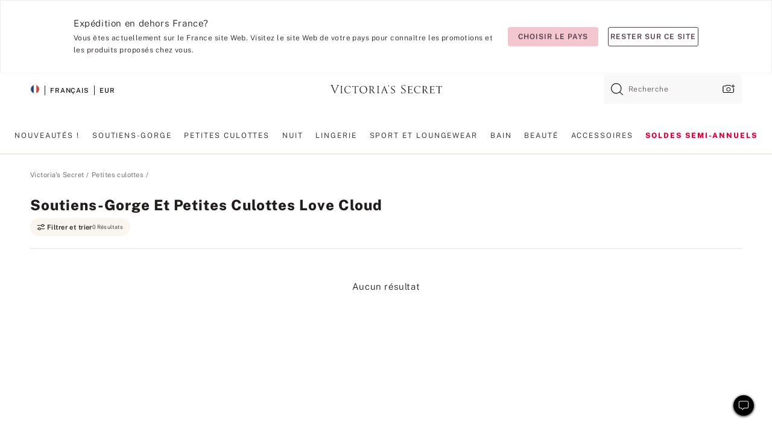

--- FILE ---
content_type: text/html;charset=UTF-8
request_url: https://fr.victoriassecret.com/fr/vs/panties/love-cloud-panties-collection?filter=size%3AL
body_size: 4848
content:
<!DOCTYPE html><html lang="fr" class="desktop " data-theme="vs" data-brand="vs" data-basic="true"><head><script id="earlyBootstrap">(()=>{const e=document.cookie,t=e.indexOf("APPTYPE="),a=document.documentElement.classList,s=document.currentScript.dataset;if(t>=0){a.add("is-app");const i=t+8,r=e.slice(i);let n="";r.startsWith("IOSHANDHELD")?(a.add("is-app-ios"),s.appPlatform="ios",n=e.slice(i+12)):r.startsWith("ANDROIDHANDHELD")&&(a.add("is-app-android"),s.appPlatform="android",n=e.slice(i+16)),n.startsWith("VS")?s.appBrand="vs":n.startsWith("PN")&&(s.appBrand="pn"),s.appPlatform&&s.appBrand&&(s.appType=s.appPlatform+"-"+s.appBrand)}if(("true"===new URL(window.location.href).searchParams.get("isNativeShopTabEnabled")||"true"===sessionStorage.getItem("isNativeShopTabEnabled"))&&(document.documentElement.classList.add("is-native-shop-tab-enabled"),sessionStorage.setItem("isNativeShopTabEnabled","true")),performance.getEntriesByType)for(const{serverTiming:e}of performance.getEntriesByType("navigation"))if(e)for(const{name:t,description:a}of e)"ssrStatus"===t?s.ssrStatus=a:"basicStatus"===t?s.basicStatus=a:"renderSource"===t?s.renderSource=a:"peceActive"===t&&(s.peceActive=a)})();</script><meta charSet="utf-8"/><meta name="viewport" id="viewport-settings" content="width=device-width, initial-scale=1, minimum-scale=1"/><meta property="og:type" content="website"/><meta property="og:site_name" content="Victoria&#x27;s Secret"/><meta name="twitter:site" content="@VictoriasSecret"/><meta property="og:image" content="https://www.victoriassecret.com/assets/m5002-DM5Ub2IpQHqvBIkmBmbjmw/images/default-share.png"/><meta name="twitter:card" content="summary_large_image"/><meta property="og:title" content="Soutiens-gorge et petites culottes Love Cloud – Victoria&#x27;s Secret"/><meta name="description" content="Parcourez notre collection Petites culottes et soutiens-gorge Love Cloud - Victoria&#39;s Secret pour trouver votre look parfait. Uniquement chez Victoria&#39;s Secret."/><meta property="og:description" content="Parcourez notre collection Petites culottes et soutiens-gorge Love Cloud - Victoria&#39;s Secret pour trouver votre look parfait. Uniquement chez Victoria&#39;s Secret."/><link rel="icon" sizes="48x48" href="https://fr.victoriassecret.com/assets/m5002-DM5Ub2IpQHqvBIkmBmbjmw/favicon.ico"/><link rel="apple-touch-icon" sizes="180x180" href="https://www.victoriassecret.com/assets/m5002-DM5Ub2IpQHqvBIkmBmbjmw/images/apple-touch-icon.png"/><link rel="apple-touch-icon" href="https://www.victoriassecret.com/assets/m5002-DM5Ub2IpQHqvBIkmBmbjmw/images/apple-touch-icon.png"/><link rel="icon" sizes="192x192" href="https://www.victoriassecret.com/assets/m5002-DM5Ub2IpQHqvBIkmBmbjmw/images/android-chrome-192x192.png"/><meta name="format-detection" content="telephone=no"/> <link rel="alternate" mpdisurl href="https://www.victoriassecret.com/us/vs/panties/love-cloud-panties-collection" hrefLang="x-default"/><link rel="alternate" mpdisurl href="https://www.victoriassecret.com/at/vs/panties/love-cloud-panties-collection" hrefLang="en-AT"/><link rel="alternate" mpdisurl href="https://www.victoriassecret.com/au/vs/panties/love-cloud-panties-collection" hrefLang="en-AU"/><link rel="alternate" mpdisurl href="https://www.victoriassecret.com/be/vs/panties/love-cloud-panties-collection" hrefLang="en-BE"/><link rel="alternate" mpdisurl href="https://www.victoriassecret.com/ca/vs/panties/love-cloud-panties-collection" hrefLang="en-CA"/><link rel="alternate" mpdisurl href="https://www.victoriassecret.com/ch/vs/panties/love-cloud-panties-collection" hrefLang="en-CH"/><link rel="alternate" mpdisurl href="https://www.victoriassecret.com/cz/vs/panties/love-cloud-panties-collection" hrefLang="en-CZ"/><link rel="alternate" mpdisurl href="https://www.victoriassecret.com/de/vs/panties/love-cloud-panties-collection" hrefLang="en-DE"/><link rel="alternate" mpdisurl href="https://www.victoriassecret.com/fr/vs/panties/love-cloud-panties-collection" hrefLang="en-FR"/><link rel="alternate" mpdisurl href="https://www.victoriassecret.com/gr/vs/panties/love-cloud-panties-collection" hrefLang="en-GR"/><link rel="alternate" mpdisurl href="https://www.victoriassecret.com/hk/vs/panties/love-cloud-panties-collection" hrefLang="en-HK"/><link rel="alternate" mpdisurl href="https://www.victoriassecret.com/in/vs/panties/love-cloud-panties-collection" hrefLang="en-IN"/><link rel="alternate" mpdisurl href="https://www.victoriassecret.com/jp/vs/panties/love-cloud-panties-collection" hrefLang="en-JP"/><link rel="alternate" mpdisurl href="https://www.victoriassecret.com/kr/vs/panties/love-cloud-panties-collection" hrefLang="en-KR"/><link rel="alternate" mpdisurl href="https://www.victoriassecret.com/mx/vs/panties/love-cloud-panties-collection" hrefLang="en-MX"/><link rel="alternate" mpdisurl href="https://www.victoriassecret.com/nl/vs/panties/love-cloud-panties-collection" hrefLang="en-NL"/><link rel="alternate" mpdisurl href="https://www.victoriassecret.com/no/vs/panties/love-cloud-panties-collection" hrefLang="en-NO"/><link rel="alternate" mpdisurl href="https://www.victoriassecret.com/nz/vs/panties/love-cloud-panties-collection" hrefLang="en-NZ"/><link rel="alternate" mpdisurl href="https://www.victoriassecret.com/ro/vs/panties/love-cloud-panties-collection" hrefLang="en-RO"/><link rel="alternate" mpdisurl href="https://www.victoriassecret.com/se/vs/panties/love-cloud-panties-collection" hrefLang="en-SE"/><link rel="alternate" mpdisurl href="https://www.victoriassecret.com/sg/vs/panties/love-cloud-panties-collection" hrefLang="en-SG"/><link rel="alternate" mpdisurl href="https://www.victoriassecret.com/sk/vs/panties/love-cloud-panties-collection" hrefLang="en-SK"/><link rel="alternate" mpdisurl href="https://www.victoriassecret.com/us/vs/panties/love-cloud-panties-collection" hrefLang="en-US"/><link rel="alternate" mpdisurl href="https://fr.victoriassecret.com/be/vs/panties/love-cloud-panties-collection" hrefLang="fr-BE"/><link rel="alternate" mpdisurl href="https://fr.victoriassecret.com/bf/vs/panties/love-cloud-panties-collection" hrefLang="fr-BF"/><link rel="alternate" mpdisurl href="https://fr.victoriassecret.com/ch/vs/panties/love-cloud-panties-collection" hrefLang="fr-CH"/><link rel="alternate" mpdisurl href="https://fr.victoriassecret.com/fr/vs/panties/love-cloud-panties-collection" hrefLang="fr-FR"/><link rel="alternate" mpdisurl href="https://frca.victoriassecret.com/ca/vs/panties/love-cloud-panties-collection" hrefLang="fr-CA"/><link rel="alternate" mpdisurl href="https://de.victoriassecret.com/at/vs/panties/love-cloud-panties-collection" hrefLang="de-AT"/><link rel="alternate" mpdisurl href="https://de.victoriassecret.com/ch/vs/panties/love-cloud-panties-collection" hrefLang="de-CH"/><link rel="alternate" mpdisurl href="https://de.victoriassecret.com/de/vs/panties/love-cloud-panties-collection" hrefLang="de-DE"/><link rel="alternate" mpdisurl href="https://it.victoriassecret.com/it/vs/panties/love-cloud-panties-collection" hrefLang="it-IT"/><link rel="alternate" mpdisurl href="https://ja.victoriassecret.com/jp/vs/panties/love-cloud-panties-collection" hrefLang="ja-JP"/><link rel="alternate" mpdisurl href="https://ko.victoriassecret.com/kr/vs/panties/love-cloud-panties-collection" hrefLang="ko-KR"/><link rel="alternate" mpdisurl href="https://pl.victoriassecret.com/pl/vs/panties/love-cloud-panties-collection" hrefLang="pl-PL"/><link rel="alternate" mpdisurl href="https://es.victoriassecret.com/es/vs/panties/love-cloud-panties-collection" hrefLang="es-ES"/><link rel="alternate" mpdisurl href="https://sp.victoriassecret.com/ar/vs/panties/love-cloud-panties-collection" hrefLang="es-AR"/><link rel="alternate" mpdisurl href="https://sp.victoriassecret.com/bo/vs/panties/love-cloud-panties-collection" hrefLang="es-BO"/><link rel="alternate" mpdisurl href="https://sp.victoriassecret.com/bz/vs/panties/love-cloud-panties-collection" hrefLang="es-BZ"/><link rel="alternate" mpdisurl href="https://sp.victoriassecret.com/cl/vs/panties/love-cloud-panties-collection" hrefLang="es-CL"/><link rel="alternate" mpdisurl href="https://sp.victoriassecret.com/co/vs/panties/love-cloud-panties-collection" hrefLang="es-CO"/><link rel="alternate" mpdisurl href="https://sp.victoriassecret.com/cr/vs/panties/love-cloud-panties-collection" hrefLang="es-CR"/><link rel="alternate" mpdisurl href="https://sp.victoriassecret.com/do/vs/panties/love-cloud-panties-collection" hrefLang="es-DO"/><link rel="alternate" mpdisurl href="https://sp.victoriassecret.com/ec/vs/panties/love-cloud-panties-collection" hrefLang="es-EC"/><link rel="alternate" mpdisurl href="https://sp.victoriassecret.com/gt/vs/panties/love-cloud-panties-collection" hrefLang="es-GT"/><link rel="alternate" mpdisurl href="https://sp.victoriassecret.com/hn/vs/panties/love-cloud-panties-collection" hrefLang="es-HN"/><link rel="alternate" mpdisurl href="https://sp.victoriassecret.com/mx/vs/panties/love-cloud-panties-collection" hrefLang="es-MX"/><link rel="alternate" mpdisurl href="https://sp.victoriassecret.com/ni/vs/panties/love-cloud-panties-collection" hrefLang="es-NI"/><link rel="alternate" mpdisurl href="https://sp.victoriassecret.com/pa/vs/panties/love-cloud-panties-collection" hrefLang="es-PA"/><link rel="alternate" mpdisurl href="https://sp.victoriassecret.com/pe/vs/panties/love-cloud-panties-collection" hrefLang="es-PE"/><link rel="alternate" mpdisurl href="https://sp.victoriassecret.com/py/vs/panties/love-cloud-panties-collection" hrefLang="es-PY"/><link rel="alternate" mpdisurl href="https://sp.victoriassecret.com/sv/vs/panties/love-cloud-panties-collection" hrefLang="es-SV"/><link rel="alternate" mpdisurl href="https://sp.victoriassecret.com/us/vs/panties/love-cloud-panties-collection" hrefLang="es-US"/><link rel="alternate" mpdisurl href="https://sp.victoriassecret.com/uy/vs/panties/love-cloud-panties-collection" hrefLang="es-UY"/><link rel="alternate" mpdisurl href="https://sp.victoriassecret.com/ve/vs/panties/love-cloud-panties-collection" hrefLang="es-VE"/><link rel="alternate" mpdisurl href="https://nl.victoriassecret.com/nl/vs/panties/love-cloud-panties-collection" hrefLang="nl-NL"/><link href="https://fr.victoriassecret.com/assets/m5002-DM5Ub2IpQHqvBIkmBmbjmw/templates/ssr-collection/desktop/style.css" rel="stylesheet"/><title>Soutiens-gorge et petites culottes Love Cloud – Victoria&#x27;s Secret</title><style data-styled="" data-styled-version="5.3.9">.huVxo{-webkit-animation:fadein 1s ease-in;animation:fadein 1s ease-in;margin:0 auto;}/*!sc*/
@-webkit-keyframes fadein{0%{opacity:0;}50%{opacity:0;}100%{opacity:1;}}/*!sc*/
@keyframes fadein{0%{opacity:0;}50%{opacity:0;}100%{opacity:1;}}/*!sc*/
data-styled.g1492[id="sc-hhncp1-0"]{content:"huVxo,"}/*!sc*/
.hIWGSz{position:absolute;inset:0;display:-webkit-box;display:-webkit-flex;display:-ms-flexbox;display:flex;-webkit-box-pack:center;-webkit-justify-content:center;-ms-flex-pack:center;justify-content:center;-webkit-align-items:center;-webkit-box-align:center;-ms-flex-align:center;align-items:center;}/*!sc*/
data-styled.g1493[id="sc-17pbkyn-0"]{content:"hIWGSz,"}/*!sc*/
.kyFYCC{bottom:-100px;right:0;margin:1rem;-webkit-animation:slidein 750ms ease-out 10s forwards;animation:slidein 750ms ease-out 10s forwards;}/*!sc*/
data-styled.g1494[id="sc-17pbkyn-1"]{content:"kyFYCC,"}/*!sc*/
.jMLnnC{position:absolute;top:0;width:100%;}/*!sc*/
.jMLnnC .fabric-masthead-static-brandbar{width:100%;margin:0;}/*!sc*/
.jMLnnC .fabric-masthead-static-brandbar > .fabric-masthead-static-brandbar-smo-holder{height:40px;background-color:#f9e2e7;}/*!sc*/
.jMLnnC .fabric-masthead-static-brandbar > .fabric-masthead-static-brandbar-container{height:40px;background-color:#f7f7f8;}/*!sc*/
.jMLnnC .fabric-masthead-logo-area{width:100%;-webkit-box-pack:center;-webkit-justify-content:center;-ms-flex-pack:center;justify-content:center;-webkit-justify-content:center;}/*!sc*/
.jMLnnC .fabric-masthead-logo-area.fabric-layout-breakpoints .fabric-static-masthead-logo{-webkit-flex:0 0 275px;-ms-flex:0 0 275px;flex:0 0 275px;height:40px;margin:24px auto 50px;background-color:#f5f5f6;border-radius:3px;}/*!sc*/
.jMLnnC .fabric-masthead-category-nav-item .fabric-masthead-category-nav-link{height:20px;width:90px;background-color:#f5f5f6;padding:0.334rem 0.334rem 0.334rem 4px;display:block;text-transform:uppercase;position:relative;}/*!sc*/
.jMLnnC .fabric-masthead-category-nav-item{margin-right:20px;border-radius:3px;}/*!sc*/
.jMLnnC .fabric-masthead-logo-area{display:-webkit-box;display:-webkit-flex;display:-ms-flexbox;display:flex;height:115px;-webkit-box-pack:justify;-webkit-justify-content:space-between;-ms-flex-pack:justify;justify-content:space-between;-webkit-align-items:center;-webkit-box-align:center;-ms-flex-align:center;align-items:center;}/*!sc*/
.jMLnnC .fabric-masthead-category-nav-menu{width:944px;display:-webkit-box;display:-webkit-flex;display:-ms-flexbox;display:flex;margin:0 auto;-webkit-box-pack:justify;-webkit-justify-content:space-between;-ms-flex-pack:justify;justify-content:space-between;-webkit-align-items:center;-webkit-box-align:center;-ms-flex-align:center;align-items:center;}/*!sc*/
[data-device='desktop'] .sc-d7p3b7-0 .fabric-masthead-category-nav-item{padding-bottom:0.334rem;}/*!sc*/
data-styled.g1495[id="sc-d7p3b7-0"]{content:"jMLnnC,"}/*!sc*/
</style><link rel="preconnect" href="https://fr-api.victoriassecret.com/" crossorigin="use-credentials"/>
<link rel="stylesheet" type="text/css" href="https://fr.victoriassecret.com/custom_CSS/mpCSS.css?81129">
</head><body class="fabric vs"><div class="fabric-toast-traffic-control"></div><div class="reactContainer" id="componentContainer" data-hydrate="true"><header class="fabric-masthead-component sc-d7p3b7-0 jMLnnC"><div class="fabric-masthead-static-brandbar"><div class="fabric-masthead-static-brandbar-smo-holder"></div><div class="fabric-masthead-static-brandbar-container"></div></div><div class="fabric-masthead-logo-area fabric-layout-breakpoints"><h1 class="fabric-static-masthead-logo"></h1></div><nav class="fabric-masthead-static-category-nav-component"><ul class="fabric-masthead-category-nav-menu" role="menu"><li class="fabric-masthead-category-nav-item" role="none"><a class="fabric-masthead-category-nav-link"></a></li><li class="fabric-masthead-category-nav-item" role="none"><a class="fabric-masthead-category-nav-link"></a></li><li class="fabric-masthead-category-nav-item" role="none"><a class="fabric-masthead-category-nav-link"></a></li><li class="fabric-masthead-category-nav-item" role="none"><a class="fabric-masthead-category-nav-link"></a></li><li class="fabric-masthead-category-nav-item" role="none"><a class="fabric-masthead-category-nav-link"></a></li><li class="fabric-masthead-category-nav-item" role="none"><a class="fabric-masthead-category-nav-link"></a></li><li class="fabric-masthead-category-nav-item" role="none"><a class="fabric-masthead-category-nav-link"></a></li><li class="fabric-masthead-category-nav-item" role="none"><a class="fabric-masthead-category-nav-link"></a></li><li class="fabric-masthead-category-nav-item" role="none"><a class="fabric-masthead-category-nav-link"></a></li></ul></nav></header><div class="fabric-page-loading"><div class="fabric-page-spinner sc-17pbkyn-0 hIWGSz"><div class="fabric-spinner-element sc-hhncp1-0 huVxo"><div><span class="fabric-hide-a11y-element">Chargement...</span></div><div></div><div></div><div></div><div></div><div></div><div></div><div></div><div></div><div></div><div></div><div></div></div></div><div class="fabric-toast-utility static-site"><div class="toast-container"><strong>Le chargement de la page  prend plus de temps que prévu.</strong></div></div></div></div><div class="fabric-dialog-container"></div><div class="fabric-salesforce-chat-dialog"></div><script id="brastrap-data" type="application/json">{"endpoints":[{"key":"analyticsCore","context":"analytics","version":"v3","path":"global","www":false,"pci":false},{"key":"authStatus","context":"auth","version":"v27","path":"status","method":"POST","prioritized":true,"www":false,"pci":false},{"key":"featureFlags","context":"experience","version":"v4","path":"feature-flags","www":false,"pci":false,"prioritized":true,"timeout":7000,"queryWhitelist":["cm_mmc"]},{"key":"countryList","context":"settings","version":"v3","path":"countries","www":false,"pci":false},{"key":"languageList","context":"settings","version":"v3","path":"languages","www":false,"pci":false},{"key":"dataPrivacyRightsGPCSettings","context":"dataprivacyrights","version":"v7","path":"jwt","www":false,"pci":false},{"key":"zipGating","context":"gatingexperience","version":"v1","path":"sddgating","www":false,"pci":false,"prioritized":true},{"key":"environment","context":"assets","version":"m5002-DM5Ub2IpQHqvBIkmBmbjmw","path":"settings.json","www":true,"pci":false},{"key":"navigations","context":"navigations","version":"v9","path":"navigations?channel=victorias-secret-desktop-tablet-eu","www":false,"pci":false,"queryWhitelist":["cm_mmc"]},{"key":"bagCount","context":"orders","version":"v38","path":"bag/count","www":false,"pci":false,"overrides":{"featureFlags.dimensions[dimension=F302].active=C":{"version":"v39","path":"bag/count"}}},{"key":"breadcrumbs","context":"breadcrumbs","version":"v4","path":"breadcrumbs?collectionId=5602ca6c-b050-4d5d-853a-1d4442acf4de","www":false,"pci":false,"queryWhitelist":["collectionId"]},{"key":"collectionPage","context":"collectionheaders","version":"v9","path":"?collectionId=5602ca6c-b050-4d5d-853a-1d4442acf4de","www":false,"pci":false,"queryWhitelist":["cm_mmc"]},{"key":"collectionEnsembles","context":"stacksensemble","version":"v4","path":"?brand=vs&collectionId=5602ca6c-b050-4d5d-853a-1d4442acf4de","www":false,"pci":false,"queryWhitelist":["cm_mmc","brand","stackId"]},{"key":"collectionFilters","context":"filters","version":"v21","path":"?collectionId=5602ca6c-b050-4d5d-853a-1d4442acf4de&isPersonalized=true","www":false,"pci":false,"queryWhitelist":["filter","storeId","isFilterEnhanced"],"overrides":{"featureFlags.dimensions[dimension=F810].active=C":{"path":"?collectionId=5602ca6c-b050-4d5d-853a-1d4442acf4de&isPersonalized=true&isFilterEnhanced=true"},"featureFlags.dimensions[dimension=F539].active=C":{"version":"v22"},"featureFlags.dimensions[dimension=F539].active=D":{"version":"v23"}}},{"key":"collectionStacks","context":"stacks","version":"v41","path":"?brand=vs&collectionId=5602ca6c-b050-4d5d-853a-1d4442acf4de&orderBy={{orderBy}}&maxSwatches=8&isPersonalized=true&isWishlistEnabled=true&recCues=true","www":false,"pci":false,"queryWhitelist":["cm_mmc","brand","filter","orderBy","stackId","storeId"],"overrides":{"featureFlags.dimensions[dimension=F809].active=C":{"version":"v42"},"featureFlags.dimensions[dimension=F539].active=C":{"version":"v43"},"featureFlags.dimensions[dimension=F539].active=C&&featureFlags.dimensions[dimension=F809].active=C":{"version":"v44"},"featureFlags.dimensions[dimension=F539].active=D":{"version":"v45"},"featureFlags.dimensions[dimension=F539].active=D&&featureFlags.dimensions[dimension=F809].active=C":{"version":"v46"}}},{"key":"brandConfigs","context":"settings","version":"v3","path":"brandconfigs?brand=vs&region=international","www":false,"pci":false,"queryWhitelist":["brand","region"]}],"icons":["/assets/m5002-DM5Ub2IpQHqvBIkmBmbjmw/react/icon/brand.svg","/assets/m5002-DM5Ub2IpQHqvBIkmBmbjmw/react/icon/main.svg","/assets/m5002-DM5Ub2IpQHqvBIkmBmbjmw/react/icon/third-party.svg","/assets/m5002-DM5Ub2IpQHqvBIkmBmbjmw/react/icon/exclude.svg"],"scripts":[],"settings":{"apiUrl":"https://fr-api.victoriassecret.com","pciApiUrl":"https://api2.victoriassecret.com"}}</script><script id="reactLibrary" src="https://www.victoriassecret.com/assets/m5002-DM5Ub2IpQHqvBIkmBmbjmw/desktop/react-18.js" defer=""></script><script id="sentryReactSdk" src="https://www.victoriassecret.com/assets/m5002-DM5Ub2IpQHqvBIkmBmbjmw/desktop/sentry-react-sdk.js" defer=""></script><script id="brastrap" src="https://fr.victoriassecret.com/assets/m5002-DM5Ub2IpQHqvBIkmBmbjmw/brastrap.js" defer=""></script><!-- mp_trans_schedule_disable_start 149 --><script id="clientProps" type="application/json">{"apiData":{"cmsPage":{"oldPath":"","path":"/vs/panties/love-cloud-panties-collection","template":"collection","collectionId":"5602ca6c-b050-4d5d-853a-1d4442acf4de","channel":"victorias-secret-desktop-tablet-eu","meta":{"id":"5602ca6c-b050-4d5d-853a-1d4442acf4de","name":"","language":"","title":"Soutiens-gorge et petites culottes Love Cloud","displayOn":"desktop","seoEvergreen":"off","metaTitle":"Love Cloud Panties & Bras - Victoria's Secret","metaDescription":"Parcourez notre collection Petites culottes et soutiens-gorge Love Cloud - Victoria's Secret pour trouver votre look parfait. Uniquement chez Victoria's Secret.","canonicalUrl":"https://fr.victoriassecret.com/fr/vs/panties/love-cloud-panties-collection"},"analytics":{"page_category":"Love Cloud Panties & Bras collection","category_id":"PANTIES","page_type":"collection","page_category_id":"VS|PANTIES|LOVE-CLOUD-PANTIES-COLLECTION","parent_category_id":"VS|PANTIES"},"redirect":{}}},"apiResponses":{},"brand":"vs","buildId":"m5002-DM5Ub2IpQHqvBIkmBmbjmw","category":"panties","cmsPageChannel":"victorias-secret-desktop-tablet-eu","countryCode":"fr","deployEnv":{"wwwOrigin":"https://fr.victoriassecret.com/","apiOrigin":"https://fr-api.victoriassecret.com","apiPciOrigin":"https://api2.victoriassecret.com","languageDomainSuffix":".victoriassecret.com","englishDomainPrefix":"www","assetsOrigin":"https://fr.victoriassecret.com/","assetsContext":"/assets","languageDomains":{"de.victoriassecret.com":{"domainCode":"de"},"es.victoriassecret.com":{"domainCode":"es"},"fr.victoriassecret.com":{"domainCode":"fr"},"frca.victoriassecret.com":{"domainCode":"frca"},"it.victoriassecret.com":{"domainCode":"it"},"ja.victoriassecret.com":{"domainCode":"ja"},"ko.victoriassecret.com":{"domainCode":"ko"},"pl.victoriassecret.com":{"domainCode":"pl"},"sp.victoriassecret.com":{"domainCode":"sp"}}},"deviceType":"desktop","deployEnvName":"production","endpoints":[{"key":"analyticsCore","context":"analytics","version":"v3","path":"global","www":false,"pci":false},{"key":"authStatus","context":"auth","version":"v27","path":"status","method":"POST","prioritized":true,"www":false,"pci":false},{"key":"featureFlags","context":"experience","version":"v4","path":"feature-flags","www":false,"pci":false,"prioritized":true,"timeout":7000,"queryWhitelist":["cm_mmc"]},{"key":"countryList","context":"settings","version":"v3","path":"countries","www":false,"pci":false},{"key":"languageList","context":"settings","version":"v3","path":"languages","www":false,"pci":false},{"key":"dataPrivacyRightsGPCSettings","context":"dataprivacyrights","version":"v7","path":"jwt","www":false,"pci":false},{"key":"zipGating","context":"gatingexperience","version":"v1","path":"sddgating","www":false,"pci":false,"prioritized":true},{"key":"environment","context":"assets","version":"m5002-DM5Ub2IpQHqvBIkmBmbjmw","path":"settings.json","www":true,"pci":false},{"key":"navigations","context":"navigations","version":"v9","path":"navigations?channel=victorias-secret-desktop-tablet-eu","www":false,"pci":false,"queryWhitelist":["cm_mmc"]},{"key":"bagCount","context":"orders","version":"v38","path":"bag/count","www":false,"pci":false,"overrides":{"featureFlags.dimensions[dimension=F302].active=C":{"version":"v39","path":"bag/count"}}},{"key":"breadcrumbs","context":"breadcrumbs","version":"v4","path":"breadcrumbs?collectionId=5602ca6c-b050-4d5d-853a-1d4442acf4de","www":false,"pci":false,"queryWhitelist":["collectionId"]},{"key":"collectionPage","context":"collectionheaders","version":"v9","path":"?collectionId=5602ca6c-b050-4d5d-853a-1d4442acf4de","www":false,"pci":false,"queryWhitelist":["cm_mmc"]},{"key":"collectionEnsembles","context":"stacksensemble","version":"v4","path":"?brand=vs&collectionId=5602ca6c-b050-4d5d-853a-1d4442acf4de","www":false,"pci":false,"queryWhitelist":["cm_mmc","brand","stackId"]},{"key":"collectionFilters","context":"filters","version":"v21","path":"?collectionId=5602ca6c-b050-4d5d-853a-1d4442acf4de&isPersonalized=true","www":false,"pci":false,"queryWhitelist":["filter","storeId","isFilterEnhanced"],"overrides":{"featureFlags.dimensions[dimension=F810].active=C":{"path":"?collectionId=5602ca6c-b050-4d5d-853a-1d4442acf4de&isPersonalized=true&isFilterEnhanced=true"},"featureFlags.dimensions[dimension=F539].active=C":{"version":"v22"},"featureFlags.dimensions[dimension=F539].active=D":{"version":"v23"}}},{"key":"collectionStacks","context":"stacks","version":"v41","path":"?brand=vs&collectionId=5602ca6c-b050-4d5d-853a-1d4442acf4de&orderBy={{orderBy}}&maxSwatches=8&isPersonalized=true&isWishlistEnabled=true&recCues=true","www":false,"pci":false,"queryWhitelist":["cm_mmc","brand","filter","orderBy","stackId","storeId"],"overrides":{"featureFlags.dimensions[dimension=F809].active=C":{"version":"v42"},"featureFlags.dimensions[dimension=F539].active=C":{"version":"v43"},"featureFlags.dimensions[dimension=F539].active=C&&featureFlags.dimensions[dimension=F809].active=C":{"version":"v44"},"featureFlags.dimensions[dimension=F539].active=D":{"version":"v45"},"featureFlags.dimensions[dimension=F539].active=D&&featureFlags.dimensions[dimension=F809].active=C":{"version":"v46"}}},{"key":"brandConfigs","context":"settings","version":"v3","path":"brandconfigs?brand=vs&region=international","www":false,"pci":false,"queryWhitelist":["brand","region"]}],"languageCode":"fr","react18Mode":false,"renderType":"basic","sanitizedUrl":"https://fr.victoriassecret.com/fr/vs/panties/love-cloud-panties-collection","timestamp":1769120379061,"enableSentry":true}</script><!-- mp_trans_schedule_disable_end 149 --><script src="https://fr.victoriassecret.com/assets/m5002-DM5Ub2IpQHqvBIkmBmbjmw/desktop/runtime.js" defer=""></script><script src="https://fr.victoriassecret.com/assets/m5002-DM5Ub2IpQHqvBIkmBmbjmw/desktop/5641.js" defer=""></script><script src="https://fr.victoriassecret.com/assets/m5002-DM5Ub2IpQHqvBIkmBmbjmw/desktop/573.js" defer=""></script><script src="https://fr.victoriassecret.com/assets/m5002-DM5Ub2IpQHqvBIkmBmbjmw/desktop/6863.js" defer=""></script><script src="https://fr.victoriassecret.com/assets/m5002-DM5Ub2IpQHqvBIkmBmbjmw/desktop/9300.js" defer=""></script><script src="https://fr.victoriassecret.com/assets/m5002-DM5Ub2IpQHqvBIkmBmbjmw/desktop/8776.js" defer=""></script><script src="https://fr.victoriassecret.com/assets/m5002-DM5Ub2IpQHqvBIkmBmbjmw/desktop/1440.js" defer=""></script><script src="https://fr.victoriassecret.com/assets/m5002-DM5Ub2IpQHqvBIkmBmbjmw/desktop/5801.js" defer=""></script><script src="https://fr.victoriassecret.com/assets/m5002-DM5Ub2IpQHqvBIkmBmbjmw/desktop/2316.js" defer=""></script><script src="https://fr.victoriassecret.com/assets/m5002-DM5Ub2IpQHqvBIkmBmbjmw/desktop/685.js" defer=""></script><script src="https://fr.victoriassecret.com/assets/m5002-DM5Ub2IpQHqvBIkmBmbjmw/desktop/6817.js" defer=""></script><script src="https://fr.victoriassecret.com/assets/m5002-DM5Ub2IpQHqvBIkmBmbjmw/desktop/420.js" defer=""></script><script src="https://fr.victoriassecret.com/assets/m5002-DM5Ub2IpQHqvBIkmBmbjmw/desktop/1405.js" defer=""></script><script src="https://fr.victoriassecret.com/assets/m5002-DM5Ub2IpQHqvBIkmBmbjmw/templates/ssr-collection/desktop/index.js" defer=""></script></body>
<!-- MP Google Tag Manager -->
<script nonce="mpgtmdply">(function(w,d,s,l,i){w[l]=w[l]||[];w[l].push({'gtm.start':
new Date().getTime(),event:'gtm.js'});var f=d.getElementsByTagName(s)[0],
j=d.createElement(s),dl=l!='dataLayer'?'&l='+l:'';j.async=true;j.src=
'https://www.googletagmanager.com/gtm.js?id='+i+dl;f.parentNode.insertBefore(j,f);
})(window,document,'script','mpDataLayer','GTM-NKJ73QTQ');</script>
<!-- End Google Tag Manager -->

<!-- MP Google Tag Manager (noscript) -->
<noscript><iframe src="https://www.googletagmanager.com/ns.html?id=GTM-NKJ73QTQ"
height="0" width="0" style="display:none;visibility:hidden"></iframe></noscript>
<!-- End Google Tag Manager (noscript) -->

<!--Processed by MotionPoint's TransMotion (r) translation engine v22.36.0 12/23/2025. Copyright© 2003-2026 MotionPoint Corporation. All Rights Reserved. This product is protected under one or more of the following US patents: 7584216, 7580960, 7627479, 7627817, 7996417, 8065294. Other patents pending.--></html>